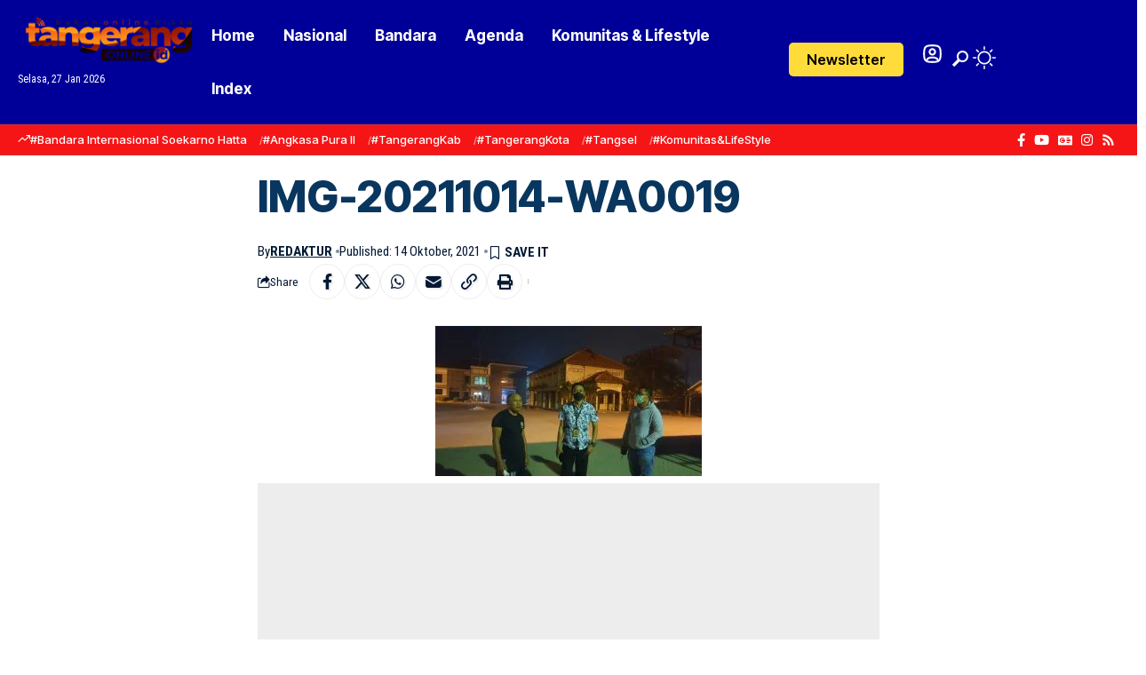

--- FILE ---
content_type: text/html; charset=utf-8
request_url: https://www.google.com/recaptcha/api2/aframe
body_size: 250
content:
<!DOCTYPE HTML><html><head><meta http-equiv="content-type" content="text/html; charset=UTF-8"></head><body><script nonce="elMSizeX8JTBTtU7wozBkA">/** Anti-fraud and anti-abuse applications only. See google.com/recaptcha */ try{var clients={'sodar':'https://pagead2.googlesyndication.com/pagead/sodar?'};window.addEventListener("message",function(a){try{if(a.source===window.parent){var b=JSON.parse(a.data);var c=clients[b['id']];if(c){var d=document.createElement('img');d.src=c+b['params']+'&rc='+(localStorage.getItem("rc::a")?sessionStorage.getItem("rc::b"):"");window.document.body.appendChild(d);sessionStorage.setItem("rc::e",parseInt(sessionStorage.getItem("rc::e")||0)+1);localStorage.setItem("rc::h",'1769458921286');}}}catch(b){}});window.parent.postMessage("_grecaptcha_ready", "*");}catch(b){}</script></body></html>